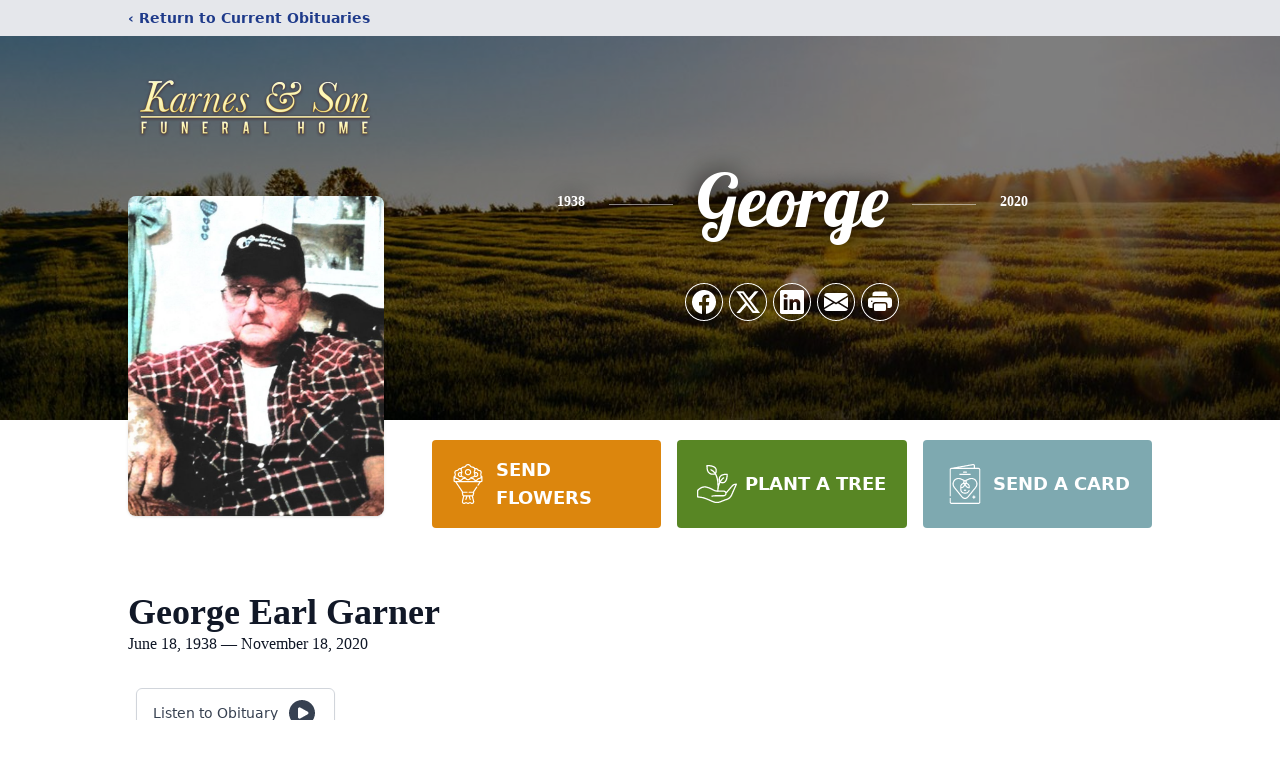

--- FILE ---
content_type: text/html; charset=utf-8
request_url: https://www.google.com/recaptcha/enterprise/anchor?ar=1&k=6Ld4maAkAAAAAAHdFmldDa-4JmtPKiOI9L8caCgp&co=aHR0cHM6Ly93d3cua2FybmVzYW5kc29uZnVuZXJhbGhvbWUuY29tOjQ0Mw..&hl=en&type=image&v=PoyoqOPhxBO7pBk68S4YbpHZ&theme=light&size=invisible&badge=bottomright&anchor-ms=20000&execute-ms=30000&cb=q0hx3wlnemrn
body_size: 48795
content:
<!DOCTYPE HTML><html dir="ltr" lang="en"><head><meta http-equiv="Content-Type" content="text/html; charset=UTF-8">
<meta http-equiv="X-UA-Compatible" content="IE=edge">
<title>reCAPTCHA</title>
<style type="text/css">
/* cyrillic-ext */
@font-face {
  font-family: 'Roboto';
  font-style: normal;
  font-weight: 400;
  font-stretch: 100%;
  src: url(//fonts.gstatic.com/s/roboto/v48/KFO7CnqEu92Fr1ME7kSn66aGLdTylUAMa3GUBHMdazTgWw.woff2) format('woff2');
  unicode-range: U+0460-052F, U+1C80-1C8A, U+20B4, U+2DE0-2DFF, U+A640-A69F, U+FE2E-FE2F;
}
/* cyrillic */
@font-face {
  font-family: 'Roboto';
  font-style: normal;
  font-weight: 400;
  font-stretch: 100%;
  src: url(//fonts.gstatic.com/s/roboto/v48/KFO7CnqEu92Fr1ME7kSn66aGLdTylUAMa3iUBHMdazTgWw.woff2) format('woff2');
  unicode-range: U+0301, U+0400-045F, U+0490-0491, U+04B0-04B1, U+2116;
}
/* greek-ext */
@font-face {
  font-family: 'Roboto';
  font-style: normal;
  font-weight: 400;
  font-stretch: 100%;
  src: url(//fonts.gstatic.com/s/roboto/v48/KFO7CnqEu92Fr1ME7kSn66aGLdTylUAMa3CUBHMdazTgWw.woff2) format('woff2');
  unicode-range: U+1F00-1FFF;
}
/* greek */
@font-face {
  font-family: 'Roboto';
  font-style: normal;
  font-weight: 400;
  font-stretch: 100%;
  src: url(//fonts.gstatic.com/s/roboto/v48/KFO7CnqEu92Fr1ME7kSn66aGLdTylUAMa3-UBHMdazTgWw.woff2) format('woff2');
  unicode-range: U+0370-0377, U+037A-037F, U+0384-038A, U+038C, U+038E-03A1, U+03A3-03FF;
}
/* math */
@font-face {
  font-family: 'Roboto';
  font-style: normal;
  font-weight: 400;
  font-stretch: 100%;
  src: url(//fonts.gstatic.com/s/roboto/v48/KFO7CnqEu92Fr1ME7kSn66aGLdTylUAMawCUBHMdazTgWw.woff2) format('woff2');
  unicode-range: U+0302-0303, U+0305, U+0307-0308, U+0310, U+0312, U+0315, U+031A, U+0326-0327, U+032C, U+032F-0330, U+0332-0333, U+0338, U+033A, U+0346, U+034D, U+0391-03A1, U+03A3-03A9, U+03B1-03C9, U+03D1, U+03D5-03D6, U+03F0-03F1, U+03F4-03F5, U+2016-2017, U+2034-2038, U+203C, U+2040, U+2043, U+2047, U+2050, U+2057, U+205F, U+2070-2071, U+2074-208E, U+2090-209C, U+20D0-20DC, U+20E1, U+20E5-20EF, U+2100-2112, U+2114-2115, U+2117-2121, U+2123-214F, U+2190, U+2192, U+2194-21AE, U+21B0-21E5, U+21F1-21F2, U+21F4-2211, U+2213-2214, U+2216-22FF, U+2308-230B, U+2310, U+2319, U+231C-2321, U+2336-237A, U+237C, U+2395, U+239B-23B7, U+23D0, U+23DC-23E1, U+2474-2475, U+25AF, U+25B3, U+25B7, U+25BD, U+25C1, U+25CA, U+25CC, U+25FB, U+266D-266F, U+27C0-27FF, U+2900-2AFF, U+2B0E-2B11, U+2B30-2B4C, U+2BFE, U+3030, U+FF5B, U+FF5D, U+1D400-1D7FF, U+1EE00-1EEFF;
}
/* symbols */
@font-face {
  font-family: 'Roboto';
  font-style: normal;
  font-weight: 400;
  font-stretch: 100%;
  src: url(//fonts.gstatic.com/s/roboto/v48/KFO7CnqEu92Fr1ME7kSn66aGLdTylUAMaxKUBHMdazTgWw.woff2) format('woff2');
  unicode-range: U+0001-000C, U+000E-001F, U+007F-009F, U+20DD-20E0, U+20E2-20E4, U+2150-218F, U+2190, U+2192, U+2194-2199, U+21AF, U+21E6-21F0, U+21F3, U+2218-2219, U+2299, U+22C4-22C6, U+2300-243F, U+2440-244A, U+2460-24FF, U+25A0-27BF, U+2800-28FF, U+2921-2922, U+2981, U+29BF, U+29EB, U+2B00-2BFF, U+4DC0-4DFF, U+FFF9-FFFB, U+10140-1018E, U+10190-1019C, U+101A0, U+101D0-101FD, U+102E0-102FB, U+10E60-10E7E, U+1D2C0-1D2D3, U+1D2E0-1D37F, U+1F000-1F0FF, U+1F100-1F1AD, U+1F1E6-1F1FF, U+1F30D-1F30F, U+1F315, U+1F31C, U+1F31E, U+1F320-1F32C, U+1F336, U+1F378, U+1F37D, U+1F382, U+1F393-1F39F, U+1F3A7-1F3A8, U+1F3AC-1F3AF, U+1F3C2, U+1F3C4-1F3C6, U+1F3CA-1F3CE, U+1F3D4-1F3E0, U+1F3ED, U+1F3F1-1F3F3, U+1F3F5-1F3F7, U+1F408, U+1F415, U+1F41F, U+1F426, U+1F43F, U+1F441-1F442, U+1F444, U+1F446-1F449, U+1F44C-1F44E, U+1F453, U+1F46A, U+1F47D, U+1F4A3, U+1F4B0, U+1F4B3, U+1F4B9, U+1F4BB, U+1F4BF, U+1F4C8-1F4CB, U+1F4D6, U+1F4DA, U+1F4DF, U+1F4E3-1F4E6, U+1F4EA-1F4ED, U+1F4F7, U+1F4F9-1F4FB, U+1F4FD-1F4FE, U+1F503, U+1F507-1F50B, U+1F50D, U+1F512-1F513, U+1F53E-1F54A, U+1F54F-1F5FA, U+1F610, U+1F650-1F67F, U+1F687, U+1F68D, U+1F691, U+1F694, U+1F698, U+1F6AD, U+1F6B2, U+1F6B9-1F6BA, U+1F6BC, U+1F6C6-1F6CF, U+1F6D3-1F6D7, U+1F6E0-1F6EA, U+1F6F0-1F6F3, U+1F6F7-1F6FC, U+1F700-1F7FF, U+1F800-1F80B, U+1F810-1F847, U+1F850-1F859, U+1F860-1F887, U+1F890-1F8AD, U+1F8B0-1F8BB, U+1F8C0-1F8C1, U+1F900-1F90B, U+1F93B, U+1F946, U+1F984, U+1F996, U+1F9E9, U+1FA00-1FA6F, U+1FA70-1FA7C, U+1FA80-1FA89, U+1FA8F-1FAC6, U+1FACE-1FADC, U+1FADF-1FAE9, U+1FAF0-1FAF8, U+1FB00-1FBFF;
}
/* vietnamese */
@font-face {
  font-family: 'Roboto';
  font-style: normal;
  font-weight: 400;
  font-stretch: 100%;
  src: url(//fonts.gstatic.com/s/roboto/v48/KFO7CnqEu92Fr1ME7kSn66aGLdTylUAMa3OUBHMdazTgWw.woff2) format('woff2');
  unicode-range: U+0102-0103, U+0110-0111, U+0128-0129, U+0168-0169, U+01A0-01A1, U+01AF-01B0, U+0300-0301, U+0303-0304, U+0308-0309, U+0323, U+0329, U+1EA0-1EF9, U+20AB;
}
/* latin-ext */
@font-face {
  font-family: 'Roboto';
  font-style: normal;
  font-weight: 400;
  font-stretch: 100%;
  src: url(//fonts.gstatic.com/s/roboto/v48/KFO7CnqEu92Fr1ME7kSn66aGLdTylUAMa3KUBHMdazTgWw.woff2) format('woff2');
  unicode-range: U+0100-02BA, U+02BD-02C5, U+02C7-02CC, U+02CE-02D7, U+02DD-02FF, U+0304, U+0308, U+0329, U+1D00-1DBF, U+1E00-1E9F, U+1EF2-1EFF, U+2020, U+20A0-20AB, U+20AD-20C0, U+2113, U+2C60-2C7F, U+A720-A7FF;
}
/* latin */
@font-face {
  font-family: 'Roboto';
  font-style: normal;
  font-weight: 400;
  font-stretch: 100%;
  src: url(//fonts.gstatic.com/s/roboto/v48/KFO7CnqEu92Fr1ME7kSn66aGLdTylUAMa3yUBHMdazQ.woff2) format('woff2');
  unicode-range: U+0000-00FF, U+0131, U+0152-0153, U+02BB-02BC, U+02C6, U+02DA, U+02DC, U+0304, U+0308, U+0329, U+2000-206F, U+20AC, U+2122, U+2191, U+2193, U+2212, U+2215, U+FEFF, U+FFFD;
}
/* cyrillic-ext */
@font-face {
  font-family: 'Roboto';
  font-style: normal;
  font-weight: 500;
  font-stretch: 100%;
  src: url(//fonts.gstatic.com/s/roboto/v48/KFO7CnqEu92Fr1ME7kSn66aGLdTylUAMa3GUBHMdazTgWw.woff2) format('woff2');
  unicode-range: U+0460-052F, U+1C80-1C8A, U+20B4, U+2DE0-2DFF, U+A640-A69F, U+FE2E-FE2F;
}
/* cyrillic */
@font-face {
  font-family: 'Roboto';
  font-style: normal;
  font-weight: 500;
  font-stretch: 100%;
  src: url(//fonts.gstatic.com/s/roboto/v48/KFO7CnqEu92Fr1ME7kSn66aGLdTylUAMa3iUBHMdazTgWw.woff2) format('woff2');
  unicode-range: U+0301, U+0400-045F, U+0490-0491, U+04B0-04B1, U+2116;
}
/* greek-ext */
@font-face {
  font-family: 'Roboto';
  font-style: normal;
  font-weight: 500;
  font-stretch: 100%;
  src: url(//fonts.gstatic.com/s/roboto/v48/KFO7CnqEu92Fr1ME7kSn66aGLdTylUAMa3CUBHMdazTgWw.woff2) format('woff2');
  unicode-range: U+1F00-1FFF;
}
/* greek */
@font-face {
  font-family: 'Roboto';
  font-style: normal;
  font-weight: 500;
  font-stretch: 100%;
  src: url(//fonts.gstatic.com/s/roboto/v48/KFO7CnqEu92Fr1ME7kSn66aGLdTylUAMa3-UBHMdazTgWw.woff2) format('woff2');
  unicode-range: U+0370-0377, U+037A-037F, U+0384-038A, U+038C, U+038E-03A1, U+03A3-03FF;
}
/* math */
@font-face {
  font-family: 'Roboto';
  font-style: normal;
  font-weight: 500;
  font-stretch: 100%;
  src: url(//fonts.gstatic.com/s/roboto/v48/KFO7CnqEu92Fr1ME7kSn66aGLdTylUAMawCUBHMdazTgWw.woff2) format('woff2');
  unicode-range: U+0302-0303, U+0305, U+0307-0308, U+0310, U+0312, U+0315, U+031A, U+0326-0327, U+032C, U+032F-0330, U+0332-0333, U+0338, U+033A, U+0346, U+034D, U+0391-03A1, U+03A3-03A9, U+03B1-03C9, U+03D1, U+03D5-03D6, U+03F0-03F1, U+03F4-03F5, U+2016-2017, U+2034-2038, U+203C, U+2040, U+2043, U+2047, U+2050, U+2057, U+205F, U+2070-2071, U+2074-208E, U+2090-209C, U+20D0-20DC, U+20E1, U+20E5-20EF, U+2100-2112, U+2114-2115, U+2117-2121, U+2123-214F, U+2190, U+2192, U+2194-21AE, U+21B0-21E5, U+21F1-21F2, U+21F4-2211, U+2213-2214, U+2216-22FF, U+2308-230B, U+2310, U+2319, U+231C-2321, U+2336-237A, U+237C, U+2395, U+239B-23B7, U+23D0, U+23DC-23E1, U+2474-2475, U+25AF, U+25B3, U+25B7, U+25BD, U+25C1, U+25CA, U+25CC, U+25FB, U+266D-266F, U+27C0-27FF, U+2900-2AFF, U+2B0E-2B11, U+2B30-2B4C, U+2BFE, U+3030, U+FF5B, U+FF5D, U+1D400-1D7FF, U+1EE00-1EEFF;
}
/* symbols */
@font-face {
  font-family: 'Roboto';
  font-style: normal;
  font-weight: 500;
  font-stretch: 100%;
  src: url(//fonts.gstatic.com/s/roboto/v48/KFO7CnqEu92Fr1ME7kSn66aGLdTylUAMaxKUBHMdazTgWw.woff2) format('woff2');
  unicode-range: U+0001-000C, U+000E-001F, U+007F-009F, U+20DD-20E0, U+20E2-20E4, U+2150-218F, U+2190, U+2192, U+2194-2199, U+21AF, U+21E6-21F0, U+21F3, U+2218-2219, U+2299, U+22C4-22C6, U+2300-243F, U+2440-244A, U+2460-24FF, U+25A0-27BF, U+2800-28FF, U+2921-2922, U+2981, U+29BF, U+29EB, U+2B00-2BFF, U+4DC0-4DFF, U+FFF9-FFFB, U+10140-1018E, U+10190-1019C, U+101A0, U+101D0-101FD, U+102E0-102FB, U+10E60-10E7E, U+1D2C0-1D2D3, U+1D2E0-1D37F, U+1F000-1F0FF, U+1F100-1F1AD, U+1F1E6-1F1FF, U+1F30D-1F30F, U+1F315, U+1F31C, U+1F31E, U+1F320-1F32C, U+1F336, U+1F378, U+1F37D, U+1F382, U+1F393-1F39F, U+1F3A7-1F3A8, U+1F3AC-1F3AF, U+1F3C2, U+1F3C4-1F3C6, U+1F3CA-1F3CE, U+1F3D4-1F3E0, U+1F3ED, U+1F3F1-1F3F3, U+1F3F5-1F3F7, U+1F408, U+1F415, U+1F41F, U+1F426, U+1F43F, U+1F441-1F442, U+1F444, U+1F446-1F449, U+1F44C-1F44E, U+1F453, U+1F46A, U+1F47D, U+1F4A3, U+1F4B0, U+1F4B3, U+1F4B9, U+1F4BB, U+1F4BF, U+1F4C8-1F4CB, U+1F4D6, U+1F4DA, U+1F4DF, U+1F4E3-1F4E6, U+1F4EA-1F4ED, U+1F4F7, U+1F4F9-1F4FB, U+1F4FD-1F4FE, U+1F503, U+1F507-1F50B, U+1F50D, U+1F512-1F513, U+1F53E-1F54A, U+1F54F-1F5FA, U+1F610, U+1F650-1F67F, U+1F687, U+1F68D, U+1F691, U+1F694, U+1F698, U+1F6AD, U+1F6B2, U+1F6B9-1F6BA, U+1F6BC, U+1F6C6-1F6CF, U+1F6D3-1F6D7, U+1F6E0-1F6EA, U+1F6F0-1F6F3, U+1F6F7-1F6FC, U+1F700-1F7FF, U+1F800-1F80B, U+1F810-1F847, U+1F850-1F859, U+1F860-1F887, U+1F890-1F8AD, U+1F8B0-1F8BB, U+1F8C0-1F8C1, U+1F900-1F90B, U+1F93B, U+1F946, U+1F984, U+1F996, U+1F9E9, U+1FA00-1FA6F, U+1FA70-1FA7C, U+1FA80-1FA89, U+1FA8F-1FAC6, U+1FACE-1FADC, U+1FADF-1FAE9, U+1FAF0-1FAF8, U+1FB00-1FBFF;
}
/* vietnamese */
@font-face {
  font-family: 'Roboto';
  font-style: normal;
  font-weight: 500;
  font-stretch: 100%;
  src: url(//fonts.gstatic.com/s/roboto/v48/KFO7CnqEu92Fr1ME7kSn66aGLdTylUAMa3OUBHMdazTgWw.woff2) format('woff2');
  unicode-range: U+0102-0103, U+0110-0111, U+0128-0129, U+0168-0169, U+01A0-01A1, U+01AF-01B0, U+0300-0301, U+0303-0304, U+0308-0309, U+0323, U+0329, U+1EA0-1EF9, U+20AB;
}
/* latin-ext */
@font-face {
  font-family: 'Roboto';
  font-style: normal;
  font-weight: 500;
  font-stretch: 100%;
  src: url(//fonts.gstatic.com/s/roboto/v48/KFO7CnqEu92Fr1ME7kSn66aGLdTylUAMa3KUBHMdazTgWw.woff2) format('woff2');
  unicode-range: U+0100-02BA, U+02BD-02C5, U+02C7-02CC, U+02CE-02D7, U+02DD-02FF, U+0304, U+0308, U+0329, U+1D00-1DBF, U+1E00-1E9F, U+1EF2-1EFF, U+2020, U+20A0-20AB, U+20AD-20C0, U+2113, U+2C60-2C7F, U+A720-A7FF;
}
/* latin */
@font-face {
  font-family: 'Roboto';
  font-style: normal;
  font-weight: 500;
  font-stretch: 100%;
  src: url(//fonts.gstatic.com/s/roboto/v48/KFO7CnqEu92Fr1ME7kSn66aGLdTylUAMa3yUBHMdazQ.woff2) format('woff2');
  unicode-range: U+0000-00FF, U+0131, U+0152-0153, U+02BB-02BC, U+02C6, U+02DA, U+02DC, U+0304, U+0308, U+0329, U+2000-206F, U+20AC, U+2122, U+2191, U+2193, U+2212, U+2215, U+FEFF, U+FFFD;
}
/* cyrillic-ext */
@font-face {
  font-family: 'Roboto';
  font-style: normal;
  font-weight: 900;
  font-stretch: 100%;
  src: url(//fonts.gstatic.com/s/roboto/v48/KFO7CnqEu92Fr1ME7kSn66aGLdTylUAMa3GUBHMdazTgWw.woff2) format('woff2');
  unicode-range: U+0460-052F, U+1C80-1C8A, U+20B4, U+2DE0-2DFF, U+A640-A69F, U+FE2E-FE2F;
}
/* cyrillic */
@font-face {
  font-family: 'Roboto';
  font-style: normal;
  font-weight: 900;
  font-stretch: 100%;
  src: url(//fonts.gstatic.com/s/roboto/v48/KFO7CnqEu92Fr1ME7kSn66aGLdTylUAMa3iUBHMdazTgWw.woff2) format('woff2');
  unicode-range: U+0301, U+0400-045F, U+0490-0491, U+04B0-04B1, U+2116;
}
/* greek-ext */
@font-face {
  font-family: 'Roboto';
  font-style: normal;
  font-weight: 900;
  font-stretch: 100%;
  src: url(//fonts.gstatic.com/s/roboto/v48/KFO7CnqEu92Fr1ME7kSn66aGLdTylUAMa3CUBHMdazTgWw.woff2) format('woff2');
  unicode-range: U+1F00-1FFF;
}
/* greek */
@font-face {
  font-family: 'Roboto';
  font-style: normal;
  font-weight: 900;
  font-stretch: 100%;
  src: url(//fonts.gstatic.com/s/roboto/v48/KFO7CnqEu92Fr1ME7kSn66aGLdTylUAMa3-UBHMdazTgWw.woff2) format('woff2');
  unicode-range: U+0370-0377, U+037A-037F, U+0384-038A, U+038C, U+038E-03A1, U+03A3-03FF;
}
/* math */
@font-face {
  font-family: 'Roboto';
  font-style: normal;
  font-weight: 900;
  font-stretch: 100%;
  src: url(//fonts.gstatic.com/s/roboto/v48/KFO7CnqEu92Fr1ME7kSn66aGLdTylUAMawCUBHMdazTgWw.woff2) format('woff2');
  unicode-range: U+0302-0303, U+0305, U+0307-0308, U+0310, U+0312, U+0315, U+031A, U+0326-0327, U+032C, U+032F-0330, U+0332-0333, U+0338, U+033A, U+0346, U+034D, U+0391-03A1, U+03A3-03A9, U+03B1-03C9, U+03D1, U+03D5-03D6, U+03F0-03F1, U+03F4-03F5, U+2016-2017, U+2034-2038, U+203C, U+2040, U+2043, U+2047, U+2050, U+2057, U+205F, U+2070-2071, U+2074-208E, U+2090-209C, U+20D0-20DC, U+20E1, U+20E5-20EF, U+2100-2112, U+2114-2115, U+2117-2121, U+2123-214F, U+2190, U+2192, U+2194-21AE, U+21B0-21E5, U+21F1-21F2, U+21F4-2211, U+2213-2214, U+2216-22FF, U+2308-230B, U+2310, U+2319, U+231C-2321, U+2336-237A, U+237C, U+2395, U+239B-23B7, U+23D0, U+23DC-23E1, U+2474-2475, U+25AF, U+25B3, U+25B7, U+25BD, U+25C1, U+25CA, U+25CC, U+25FB, U+266D-266F, U+27C0-27FF, U+2900-2AFF, U+2B0E-2B11, U+2B30-2B4C, U+2BFE, U+3030, U+FF5B, U+FF5D, U+1D400-1D7FF, U+1EE00-1EEFF;
}
/* symbols */
@font-face {
  font-family: 'Roboto';
  font-style: normal;
  font-weight: 900;
  font-stretch: 100%;
  src: url(//fonts.gstatic.com/s/roboto/v48/KFO7CnqEu92Fr1ME7kSn66aGLdTylUAMaxKUBHMdazTgWw.woff2) format('woff2');
  unicode-range: U+0001-000C, U+000E-001F, U+007F-009F, U+20DD-20E0, U+20E2-20E4, U+2150-218F, U+2190, U+2192, U+2194-2199, U+21AF, U+21E6-21F0, U+21F3, U+2218-2219, U+2299, U+22C4-22C6, U+2300-243F, U+2440-244A, U+2460-24FF, U+25A0-27BF, U+2800-28FF, U+2921-2922, U+2981, U+29BF, U+29EB, U+2B00-2BFF, U+4DC0-4DFF, U+FFF9-FFFB, U+10140-1018E, U+10190-1019C, U+101A0, U+101D0-101FD, U+102E0-102FB, U+10E60-10E7E, U+1D2C0-1D2D3, U+1D2E0-1D37F, U+1F000-1F0FF, U+1F100-1F1AD, U+1F1E6-1F1FF, U+1F30D-1F30F, U+1F315, U+1F31C, U+1F31E, U+1F320-1F32C, U+1F336, U+1F378, U+1F37D, U+1F382, U+1F393-1F39F, U+1F3A7-1F3A8, U+1F3AC-1F3AF, U+1F3C2, U+1F3C4-1F3C6, U+1F3CA-1F3CE, U+1F3D4-1F3E0, U+1F3ED, U+1F3F1-1F3F3, U+1F3F5-1F3F7, U+1F408, U+1F415, U+1F41F, U+1F426, U+1F43F, U+1F441-1F442, U+1F444, U+1F446-1F449, U+1F44C-1F44E, U+1F453, U+1F46A, U+1F47D, U+1F4A3, U+1F4B0, U+1F4B3, U+1F4B9, U+1F4BB, U+1F4BF, U+1F4C8-1F4CB, U+1F4D6, U+1F4DA, U+1F4DF, U+1F4E3-1F4E6, U+1F4EA-1F4ED, U+1F4F7, U+1F4F9-1F4FB, U+1F4FD-1F4FE, U+1F503, U+1F507-1F50B, U+1F50D, U+1F512-1F513, U+1F53E-1F54A, U+1F54F-1F5FA, U+1F610, U+1F650-1F67F, U+1F687, U+1F68D, U+1F691, U+1F694, U+1F698, U+1F6AD, U+1F6B2, U+1F6B9-1F6BA, U+1F6BC, U+1F6C6-1F6CF, U+1F6D3-1F6D7, U+1F6E0-1F6EA, U+1F6F0-1F6F3, U+1F6F7-1F6FC, U+1F700-1F7FF, U+1F800-1F80B, U+1F810-1F847, U+1F850-1F859, U+1F860-1F887, U+1F890-1F8AD, U+1F8B0-1F8BB, U+1F8C0-1F8C1, U+1F900-1F90B, U+1F93B, U+1F946, U+1F984, U+1F996, U+1F9E9, U+1FA00-1FA6F, U+1FA70-1FA7C, U+1FA80-1FA89, U+1FA8F-1FAC6, U+1FACE-1FADC, U+1FADF-1FAE9, U+1FAF0-1FAF8, U+1FB00-1FBFF;
}
/* vietnamese */
@font-face {
  font-family: 'Roboto';
  font-style: normal;
  font-weight: 900;
  font-stretch: 100%;
  src: url(//fonts.gstatic.com/s/roboto/v48/KFO7CnqEu92Fr1ME7kSn66aGLdTylUAMa3OUBHMdazTgWw.woff2) format('woff2');
  unicode-range: U+0102-0103, U+0110-0111, U+0128-0129, U+0168-0169, U+01A0-01A1, U+01AF-01B0, U+0300-0301, U+0303-0304, U+0308-0309, U+0323, U+0329, U+1EA0-1EF9, U+20AB;
}
/* latin-ext */
@font-face {
  font-family: 'Roboto';
  font-style: normal;
  font-weight: 900;
  font-stretch: 100%;
  src: url(//fonts.gstatic.com/s/roboto/v48/KFO7CnqEu92Fr1ME7kSn66aGLdTylUAMa3KUBHMdazTgWw.woff2) format('woff2');
  unicode-range: U+0100-02BA, U+02BD-02C5, U+02C7-02CC, U+02CE-02D7, U+02DD-02FF, U+0304, U+0308, U+0329, U+1D00-1DBF, U+1E00-1E9F, U+1EF2-1EFF, U+2020, U+20A0-20AB, U+20AD-20C0, U+2113, U+2C60-2C7F, U+A720-A7FF;
}
/* latin */
@font-face {
  font-family: 'Roboto';
  font-style: normal;
  font-weight: 900;
  font-stretch: 100%;
  src: url(//fonts.gstatic.com/s/roboto/v48/KFO7CnqEu92Fr1ME7kSn66aGLdTylUAMa3yUBHMdazQ.woff2) format('woff2');
  unicode-range: U+0000-00FF, U+0131, U+0152-0153, U+02BB-02BC, U+02C6, U+02DA, U+02DC, U+0304, U+0308, U+0329, U+2000-206F, U+20AC, U+2122, U+2191, U+2193, U+2212, U+2215, U+FEFF, U+FFFD;
}

</style>
<link rel="stylesheet" type="text/css" href="https://www.gstatic.com/recaptcha/releases/PoyoqOPhxBO7pBk68S4YbpHZ/styles__ltr.css">
<script nonce="Do3F9yxyBBfOsQoHCvhfow" type="text/javascript">window['__recaptcha_api'] = 'https://www.google.com/recaptcha/enterprise/';</script>
<script type="text/javascript" src="https://www.gstatic.com/recaptcha/releases/PoyoqOPhxBO7pBk68S4YbpHZ/recaptcha__en.js" nonce="Do3F9yxyBBfOsQoHCvhfow">
      
    </script></head>
<body><div id="rc-anchor-alert" class="rc-anchor-alert"></div>
<input type="hidden" id="recaptcha-token" value="[base64]">
<script type="text/javascript" nonce="Do3F9yxyBBfOsQoHCvhfow">
      recaptcha.anchor.Main.init("[\x22ainput\x22,[\x22bgdata\x22,\x22\x22,\[base64]/[base64]/[base64]/KE4oMTI0LHYsdi5HKSxMWihsLHYpKTpOKDEyNCx2LGwpLFYpLHYpLFQpKSxGKDE3MSx2KX0scjc9ZnVuY3Rpb24obCl7cmV0dXJuIGx9LEM9ZnVuY3Rpb24obCxWLHYpe04odixsLFYpLFZbYWtdPTI3OTZ9LG49ZnVuY3Rpb24obCxWKXtWLlg9KChWLlg/[base64]/[base64]/[base64]/[base64]/[base64]/[base64]/[base64]/[base64]/[base64]/[base64]/[base64]\\u003d\x22,\[base64]\x22,\x22w5LDmHx8w790cm7CnxxGw6RhwqtAw5IATCTCjCfCgcOrw7bCgsO5w77CoH/[base64]/[base64]/CjMK3wrgQwpTCgGHChjx8a2tMS0TDkUnDg8O+R8OAw5jCmMKgwrXCqsO8woV7c3YLMhY7WHcmWcOEwoHCih/DnVsHwql7w4bDusKhw6AWw5rCi8KReTcLw5gBXMKfQCzDnsOfGMK7RwlSw7jDphzDr8KufEkrEcOEwrjDlxU/wozDpMOxw7xWw7jCtDV/CcK9dsOXAmLDscKsRURnwrkGcMOJEVvDtHFOwqMzwo0dwpFWYgLCrjjCtlvDtSrDpEHDgcODKx1reAEswrvDvl0Ow6DCkMOSw74Nwo3Dq8OhYEo4w5ZwwrV3fsKRKkPCil3DusK3Xk9CIFzDksK3TwjCrnsiw7s5w6o/NhE/G07CpMKpdWnCrcK1ccKfdcO1wpJ5acKOWXIDw4HDi2DDjgwkw78PRTdyw6tjwozDsk/DmRQCFEV4w4HDu8KDw4kLwoc2AcKkwqMvwq/CqcO2w7vDoTzDgsOIw4vCnlICDC/CrcOSw5pDbMO7w4V5w7PCsSJOw7VdaW1/OMOhwp9LwoDChcKew4puScKPOcObUcKDInx+w6QXw4/CtMORw6vCoU/CnlxobGAow4rCoDUJw69YDcKbwqBSTMOIOSRaeFATeMKgwqrCqRsVKMKpwoxjSsOrEcKAwoDDkUEyw5/[base64]/[base64]/w4o4w4tFK1RNB1gWw77Cg8OOHn4HF8Kpw6PCnMK0w71Vwr3DlAN0J8OrwoFqcBzDr8KWwr/DpijDowPCm8Obw4pRAUBVw4MAwrDCj8Kaw4tFw47DnC4iw4zCscOeOEJKwp10w4o+w7sowrkoKsOow5VBWnEbGUjDq04sH1kVwoPCjFwnMU7DmTXDmMKrGsOjVFfCgThcNcK0wqjClhYXw6/CiAvDqsO3SMK+MXgsV8KRwpY0w7wGccOpXMOwGC/DscKYFTYowp3Dh1tcLcOQw4DChMOOwpHDqcKrw61NwoARwr0Owr1rw5DCllVvwrdsbAfCt8Oua8O3wpJlw6zDtidhw7BBw6nDgUHDvSDDmcKmwp5fZMODN8KKOC7ChMKVScKew6Ztw5rCmxRwwqopDWHClDgqw5gWHB5Gfx/[base64]/DgEsqCR7DjcORa2lDTsKYGlbDgMKvAcKmfSDDkmY4w4bDr8OdM8O1wrLDsQ7Cn8KKRmXCn2Fhw5VGwplIw5RQW8OcJXctaBQ0w7QiMhrDm8KQZcOawpPDocKZwrJ+IAXDjmjDr314VDbDgcOrHsKXwoQjfcKhNcKgZcKWwrEMfx85Th/Ck8Kjw70cwqvCv8K7wqYXwodWw6hiFsKew6Mwf8K9w6YGK0TDmyJjcB3CpF3CoyQsw53ChjjDsMK4w6zCmzUWRcKCRk08VMOAd8OPwqXDqcKMw60Aw67CkMOrfnDDsGZtwrnDpEZSfsK+wrB4wqrCmzDCq2J3SjcBw4DDj8Ohw6NIwrJ5w5/DgsKrRyDDvMKPw6ciwosJS8OZaSLDq8Ogwp/CiMKIwoLCunlRw4vCmRBjwqY1QkHCuMO3EwZ6dBg5A8O+QsOfNEp+ZMKow6bDm0dswpclHm/[base64]/DiMKKL8OvwpDDgsKYfsK+EsOsw60oJWEHw4/[base64]/w7ZUw7PClMKfwrAewoMTLXFIZMO0wrc/wqkffgDDmVHDmsObPBrDi8OowoDCoBvDhy9MXAoBAkzCpW/[base64]/YMKxw6o9U8KdS8Kxw5DCvcKmamN2KWDDncOuesK4J0g2cEHDmsO3H3p0Ik06wqhAw6ZfDcOwwoRmw6vCsgI5ez/CrcK1w6N8woscKFQqw4/DjMOODsKlWGDCmsO6w5fCg8K1w4DDiMKrwq/CqCHDnMKmwogtwrnDl8KcCGXDtAV4XMKZwr7Dv8O/wq8bw6xDUsOew7tXHcO3SsO7wobDrxgMw5rDq8OQV8KVwq9tHlEywrxuw7vCg8KvwrrCnTzDrsOlcjjDmcOzw4vDnHQXwphbwpV/[base64]/Cu8OKRyxvKFFVTsOWXsK8fcOFw4PCgsOhwosawqkjbkvCjsOfKykHwrTDkMKjZBEBRcKVJXTCqVAJwq4EKcOsw7kMwqRvHnpoLh8/w6gQIsKQw7bDmhAheDTCuMKVVQDCksO0w5AKGTtuAnzDpkDCisKvw6/[base64]/[base64]/RsKow4/DjcK6ZcOTw69Hw7JzwrnCmUQ/w4lUIQpVcTtwF8OmEcOOwoB6wr3DjcKfw7hQE8KKw7tZL8OSwp8uBThSw6s9w5HCrsKmNMOmwpDCusOgwrvCkcO8WngAGT3CjwUnKcObwozDoA3DpRzDiSLCjcOlwogQAQbCvWjCqcKMO8Odw7cOwrQpw7bCgMOVwoJVdRPCtjtVXQgEwq/Du8K3G8OXwojCnQ1XwrQRAjnDisOwZ8OlKcO1bsKmw5fCo0dGw4rCpsKUwrBtwqrCiXfDpsKuTMOew7l5wpTDkTfCv0x7GjLCkMKrwoVIbG3DpUfDh8KcI0/CriQRNzvDki7Ci8Ohw5dkHj9aJsOPw6vChUhNwqrCh8Odw7UFwr55w4QZwrU/P8KIwrTCi8O7w6YqEFRcUsKXRjjCjcK7CsOtw7gow5Uww61LYk8lwqLCpMOiw5TDh28EwoBXwrJ9w5gOwpLCi0HCoBLDlsKlTAfCrMOteW/CkcOyM2bDh8OPM0x4ZS9vwpjDoTskwqYfw49Tw54yw55LXinCkjonEsOcw7zCn8OBe8KVbxHDoFcCw7k9wqTCpcO2cRhew5PDmsKCD0fDt8Kyw4DCjkDDi8K3wp8oc8K2w4hHWwzCsMKXwpXDvm/CkjDDscOLDj/CrcODWnXDrsKNwpYww4DDmHZ9wr7ChgPDpyHDocKNw57Dt3R/w6PDn8Kyw7TDvlzCpsKDw5vDrsOvacKcBQU4IMOlYxVCEn18w6VVw6TDpRbCgnLDgMOmOS/Djy/CvcOlI8KIwpTCncOXw6ELw6jDvnPCh2Ewe3Qcw7vClxzDocOLw6zCm8KrWMOww4UQGlcTwp91BXtgUzNLMcKtGwPDp8OKYFEmw5NPworDrMOODsK4X2XCuQ9FwrABPHDDrXYBVcKJwpnClWLDiUFdd8OdSiRJwrPDjGQ+w7k1acK8wr/CmsOPKsOHw6HCtFLDpHZzw6lxwrHDjcO0wqk5QsKCw5PCk8KLw6ceHcKGc8OUAFnCmx/CoMKBw79tbsOLMMK2w5gmKsKaw7HCpnIGw5rDvQfDrwQ0FAwRwrISasKww5nDmVfCk8KAwqnDi0woX8OcB8KfR2nDkxXChTIQWQnDsUxZG8O/[base64]/R3YcSAB/wrBhS3ZswqvDglLCv2TClz/CrR8qNsO9HWoPw4B1wqnDjcK4w4zChsKbfyFJw5LDrTBaw7cqRx16aDrDgzTCkH/DocOYwpJlw57CncOgwqEdMwZ5XMOiw4nDjzHDv3/DoMO4KcKbw5LCu0TCqMOiL8Kvw4BJOTYXIMOOw6NJdhrDr8OcHMOAw6fDvnc4UxrCqn0FwoVKw5TDjyPCn34/woLDl8KYw6o6wrfCs0oXJ8OTV2IDwr1bT8K8cg/CnsKIWBrDt0AywrFJG8KFIMOEwpg/VMOQDSDDpRAMwogawr1tTz1MSsKgMcK4wpdRVsKvb8OKTlMJwqrDshrCkMK0wpB/cUANf0tEw5nDkMO4wpXCmcOrU2nCpW9oU8Kpw40MTcOYw67CpBFww7vCt8KsPytTwo0yUsOrJMK9wrxNdGrDmmFeRcOyARTCqcKEKsKkcHvDsH/[base64]/[base64]/ClMKAasKLwrdhw7fDkAvCkFXCuMKRIHHDt8KybMKhw5nDolFeJlbCrMOnPm3Cs3U/w77Dm8OtQFDDpMOGwoVAwrcHJMKbcMKoYW7DmHHCixsYw5tEe3zCrMKRw4rDgcOsw6PCtMOkw482wpxtwoHCosKzwpjCgcOqwqw3w5rCnTDCvEd+w4bDhcKtw7zCm8OIwoHDmsKRJUbCusKMVEUlA8KsEsKCAirCpMKMw4Qbw5/CocORw4vDlBRGT8K2AMKzwpDCrsK/FT3CoBlmw4PDksKQwoXCmMKEwqYjw706w6fDh8OywrXCksKcGMK6GjXDmsKYF8KpVUXDnMKdLV/CksOnSGnCm8KOZsONQsO0wrkEw5oXwoFrwpPCpR3DnsOOcMKcw4rDoljDmgtjOTHCvQIbSSPCuSDCgEXCr2/DusOZw7lnw4fCi8OZwqZyw6cjby49woh1SsO3bMONHMKCwoEbw6Qdw6TCjhLDqsKtRsKWw7DCucOEwr9nRDHCthLCocOIwpTDlAs5UAd1wo4pDsK9wqtjcsKnwq9zwr5RYcOrMBRKw4/[base64]/DnR5zDcKUwq4jasOhw6rClWfDt8Omw7bDrQlGdXTCtsKUaALDj1sELBfCncKlwq/Du8Ojw7DCvT/CnsOHMDHCusOMw4g+w47CpUIyw7pdB8K5YMOgwrrDisKlJWFtwqvChBMeSxRET8KkwptTY8OTwoDCrXTDo0h0M8OyRR/[base64]/[base64]/[base64]/PmZQw5DCuMKfwoTDg8OIw4DDlMKjwp0hw6J+TMKuw5TCoQUtdnYiwosQScKCwrjCrsKvw7VXwp/[base64]/CscOWwp8ww4ooeiRPMnVrw5rDikHDg3HClhrCgsOXYRljRHdIwoQZwo55cMKMwpxcY33Di8KRw6bCq8OYTcOIdcOAw4HClMKiwpXDoRrCv8Oyw6jDu8KeBFA2wrzCtMORwqTDnQxEw7zDgsK9w7zCoiIow4U4I8KPfz/[base64]/[base64]/DtMKnRMO6c8OZwol7VWIZwrzDgCMSYcONwqXCtiE0WMKSwpZtw4oiXykMwpNrPn02woBzwqAbUxspwrLDucOywoM2wqBtEi/DjsOdAifDscKlD8KEwrXDsDgBXcKLwrFvwrkJw5ZIw4sEJGPDuBrDqcKZD8Oow4MSdsKFw6rCoMOGwqgnwo4CUhkIwrrCpcOhIBMebB3CqMK7wrk/w4JvBn8nwq/CgMOUw5TDuXrDvsORwogRdMOWamhdFnknw4DDli7CoMOwUMK3wpMVw78jw68CWyLCjnlYeHN2VH3CpgHDusO9wps+wrzCoMOOZMKvw7Q2w77DhUPDklzDtHV5bEY7NsO6PTFMwqrDtQ9KFMOLwrBPa2jCqiJMw4YLwrUzIz3CsmUtw5/ClMKfwpx0MsKow48SLQDDjC8DPGBFw6TCgsKgRDkcw47DqsO2wr3CncO+LMKDw4XCgsO5w71Hw7zCk8ORw4cxwrPCkMOvw6fCgA9Jw7TCkibDh8KAb03CvhvDpw3CgzkCLcKXMxHDn0BvwoVOw45mwq3DhkYSw4Z8wrDDhMKQw5d4w57CtsKzL2poGcKKKsOnFMK/[base64]/Dg3nDpcKCwo0ZciYSw4PDtMKswrRuw5RJCcOURRh0wqzDnMK2En3DqmjCl1FbCcOjw5RBNcOMTXhrw7nDgwZkZMKLSMOgwpfDksORNcKSwqnDgwzCjMOkEGMsbxI2VFHCgCXDqcKOQ8KlX8KsEzvDtVF1Z1UARcODw5Zqwq/DhTY5W01nBMKAwrlpEXkcbgllw5t4wpUqIFRIFsKAw6l4wo8QHFRMCmpeDF7CncOaMTsnwq3CssKIdsK6VQfChVvDsCccF1/[base64]/DmcKTOnjCtMO8w6TClknCksOEw6rDmsK2wosuwp9UcWwQw4HCnw10UsK/w5LClsKrZcOhw5XDgMKPwoZJTXdAE8KkH8KXwoMaLsODPcOMLcOxw4/[base64]/w4t/f09lw5IcVRd2IMKUw6DCrCptdcOmWMO6fcKiwo56w63DpB14w67DgMODTMKtM8KAOsONwrIOYD/CmWzCi8K4QcKKYQXDmhM5CC0/wrY/w67DisKTwrR9fcOywolhw5HCtBZFwoXDmHfDt8OfOwhLwqtaD1tFw5DDkGvDj8KiJcKWdAMuYsKVwp/CrRnCnsKUQsOWwqHCtgPCvU1mKcO3AWXCicK3wrQ9woHDoGPDogt6w5JycC/DqcK5K8OVw6LDqQ18eS1JZcK7ScK0MwjCgsOCH8KSw4VPQsKewqFfYsKHwp8OQ1DDvMO4w5XDssOEw7klSyVhwq/[base64]/Dh8KawqB3wonCnsKtwo1zHQEAbBtJVcKiBcO7w4BwKMKAw4w+wpNmw6/Drz/[base64]/Do8KBa146w5JIw4bDsxfDgsOsw4zDvcKNwrjDp8OowoJsVsOJX3BQw4QDdmEyw7UqwpzCjsO8w4FVU8KoXMOVLsKiM3DDllLDgUF+w4PDqcK2PTo2UjnDmBIBfBzCusKOaVHDnB/ChnnChHwsw5BATWzDiMOtYcOew7HCisKawobDkWEYd8KKRzrCssKzwrHCqnLCnUTCi8KhVcOfdsKrw4J3wpnDqjtMEFF5w4c8w49oKGcje1BSwpEnw6V6wo7Dq1hYWEPCj8KwwrhKw7QEwr/CoMKgwoDCmcKiEsOzKzFKw7IDwpEQw5FVw4ADwoTCggvCgnzDiMOXwrFPa3xmwr7Dp8KiVsOdXVkbwpIdIykWSsOfTTIxY8KFC8OMw4/Dv8KJcX7CqcKjRhAdDiVkw6rCqWvDv3jDkgEtbcKpcBHCv3g2a8KKHsOmJcOKw5DCh8KuCmJcw7zCqMOZwo4wQRBVbHDCizJsw4PCg8KFACbCiGccLhfDu2HDvMKoFzlPbH7DrUZ0w5IEwo3ChMONwpzDunvDp8OHL8OJw7zCmTQiwqrCtFbDiEV8eA/DoExFwqkEWsOdwrwzw7JSwrUkw7wew45PVMKBw6cTwpDDkw09DQrCpcKEfcOUCMOtw7cTEMObYBPCoXdywpXCkSzDlWw5wrNhwroxEhIODBjDiQXDhMOXGMOlUwHDlcKaw6BFOhUIw5DCgcKJYALDgi9+w7fDp8KhwpXClsKRdsKNf05YRxIHwoEDwr8+w7ZcwqDClE/[base64]/HsK9wpjDk8KRwq/CoAo3RsKwQcK5w48/fgfDq8O/w5VNN8ONesORGHPDvMKrw5BuN2RrSW7CownDgMO3HQTDhQVtw67CimXDmT/Do8KnBF/Dp2bCiMO5SFAEwpInw5w+acOKZ2lKw4rCkULCs8OAGmrCmGnCmDd5wrTDjlHCpMO+woHCqCdBUsKgdsKJw79PaMKNw6YAecOJwoTCpC9UQhpsLWHDtT5lwqtOSV9NbD9qwo4bwq3DjEJcP8O6NxDDsQzDj2/[base64]/w5w4ChjDlcOUBsOAD8KNCMO/[base64]/DtsKZwrdsECXClsKzJ2oow4LDpcKwPBs1BMOHwpfChDTDjcO4Wm0mworCvcK7C8O1TU/CmsOWw6DDh8Ogw7TDpmNfw7Z4RgxYw4ZJWVI0HHvDrsOoJlDCl0fCnWvDv8OLAGrChMKhKBPCqlrCqURyBsOlwq7Cs2LDm1EsH1vDpVbDu8KYwqUIBU0tVcO0WsONwq3DqcOVOyLCnx/DhcOKO8OfwozDvMKefXbDuWfDggtqwp3Cg8OKNsOIfipGdU/ChcKAB8KBdsK/NCrDs8KfEMKtQyLDhyfDpcODBsKnwrRTwrLCisOPw4zDlRMaE1zDn0o9wpXCmsK4U8KUwqrDtTbClsObwq/DksKnIRjClMOIOmdjw5YoDkHCs8OVwr7DuMOVLXhSw6MmwojDnFxew6Ard0PDlC1kw4LDv1bDnB3DhcKNQSPDq8OUwqfDnsK6w7MmWjYGw4wGC8OeMMOZG27ClMK/wo/[base64]/[base64]/P8KswrjDmAXDs8K/AjHConAwwp/CtsOMwoYYwrDCq8OOwqHDvhXDl3cxYGDCix0oAcKRS8OMw7lLSsKsWcKwBWp/wq7CncOmWkzCvMK0w698YX3CqMKzw4ZbwrFwKcORBcOPCQTClwk+KMKAw7PDkxR/VcObQsOww7QQe8OOwroENiEWwqgeFTvDqsOSw6scfTLDkyoTEhTDvTgWAsODwq7Ckg06wpvDl8KBw4EVMcKOw6PDjsOnLcO3w5/Ds3/[base64]/wpLCjcOiwqYlwrPCpnQTMMOpw5QTEXE6Umk7SHYucMOOw519VxbDpk3CnRo+BU/[base64]/w5bDq8KhBlLCisKPwoEgw4PCksOgw5vDsR7DvcKXwq7DlRfCq8KxwqfDnHPDnsOoST7CqMKewrXDpCbCgRPDsl0Ow5lQOMOrWsOrwoHChx/Cg8OJw7YIQsK/[base64]/WsODPsKHw4jCt8O/ERQXKlvDkcOyH8OHwrIhGcK0KG3DsMOSBsKCC0vDjG3CpsKBw43CsmzDkcKdNcObwqbDvhI8IQnCmxYywo/DksKPSsOAa8KrQ8Kpw7jDhybCksKBwr7DrMK4Lzc5w4nCvcOTw7bCikEtG8O2w43DowZUwqTDjMKuw5jDjcK0woLDscOFScOlwojCsWbDr0PDuRsVw5wNwonCuEZywqbClcK9w4/CsgtWFjR4XMO2RcKie8OLSsKVZg1MwpZew489wpo8K2vCiAoEIMOSCcKzw5IdwrXDlMOxZRzDohB/w5Ujw4bDhXBKw548woYhFG/DqnRHO1hUw57DtsO7NMKIbAvDisO7w4Vvw6LDrMKcNsK0wrF/wqcNFkQpwqIMPlPCpS7CmCXDj3PDrWbDgkljwqXCuT/[base64]/w7RzwpDDuUDChAhDWh0ISFsNTMKWfXXDiX3CtMOSw77CnMO2w711wrbDrDFrwqF8woTDqcK2UTgTMsKifMO7YsOdwrjDlsOYw77DiX3DlwshFMOuUMKUfsK2KMOcw6zDsHIUwrDCrWBswoEuw40lw5/DmMK0wqXDgUjCn3/Dm8OFaDbDhDjDgMO8Lnxzw7Zlw5zDjsOMw4VeFCLCqcOFKE53C3IcLsOuwpddwqV9Cz9hw6lSwq3ChcOnw7/[base64]/[base64]/DuxtHCAcBwqoNQ8O9wpTCpjtqK8O7THPDicOOw7IGw4Aze8KEFw7Dm0PCkwUUw7opw77CuMKRwo/CuVIRPHArRcOGJMOJeMOgw4rDuXp9wr3DlsKsUiU6JsKjasOOw4XDp8O4MjHDk8K0w6Iuw4AOTQjDkMKuUlzCq3xywp3CocK+U8O6wovCkR5Dw6zDtcKSWcOBEsOnw4MLFEzDgCNuYx1dwr7CmAImDcK6w6TChSPDhMOxwpYRIivCukPCmMO/w5ZaFkNQwqs2TUPCiAzDrcOrWw1DwoLCuxp+TUMhKh8geE/DrTNAwoIowqsScsK6wpJpKMOlU8KiwpFtw4sVcy9qw53CrV98w7ZkX8Omw5g8wp/DklPCvxBaecO3woNPwr1MRcK+wq/DinXDvAvDl8K4w7rDsnsTcjZEwpnDmSdow73CpUnDmWXCiBV+wpZ8QMORw4UxwpsHw5k2O8O6w5bCtMKYwptLEk/CgcO5MTxfXMK/[base64]/CgzxRwpgDwo7DkMOew4EGw7rDscOzUXstwph2LhxbwrbDjlpmbsK4woTCm1ZFTBXDskh3w6nDlUQhw7nDusO0Zyw6aQDDp2DDjjgvNClyw6NgwpouO8Otw7XCosKRa1QGwr12UkrClsOfwqkEwqF+w5jCnHDCrsK/[base64]/[base64]/amzDuMKDw4s9w4wiwq90BE/DsMOtcMK9aMK7WVJYwqjDsnReKRnCvXB7NMKCKhBowqHCjsKtW0fDoMKbJcKjw7nCqsOgGcOWwrQiwqnDu8K9fcKXw7fDj8KLGcKkCWbCvAfDgwpjXcKQw4XDg8Ofwrdbw5cfLMOOw5FnPxbDrA5da8O1KsK3bD4Qw4xoXMOSfMK8wrfCksKcwpJaaT/CksO2wqLCgwzDszPDq8K3L8KHwqLDrEHDqGfDs0jClW8Wwpk8ZsOew7bCgsOWw4cGwoPDksKlRRNxw4BdYMOhc0hdwoFiw4nDlEUOSFPDlD/[base64]/Dm8KgfRrDicKpaj8YWcK7WcOpXsKcw7dcCcKuwr8ECDnDl8KLwq7DnUFVwpLCuADDvALCrjoye3Vhwp/DqwvChsKdAMOHwr4BU8KXK8Oiw4DClWVAFVkXWsKuwqw4wrd7wpJkw4LDmwXCsMOsw7cJw6HCnl4Zw4gUdsOAKknCusKAw7/DrCXDo8KMwr7CkQB9wrtHwp4lwrpsw50cLcObImrDvlrDucOzI3HDqMKKwqnCvcKoMSR6w4PDtABnRi/DlEXDo3clwoNiwrXDlsOyHjxOwoQpb8KDBwnDj1JEM8KdwqfDkG3Ch8KHwpMieyHDs0VOG3DDrkM+w4PCumZ1w4jDl8KhaEDCoMODw6DDnD5/U0M6w7ZZKFbCjGAywoHDlMK8wpXDvk7CqsOESGXClUnCqGFtCDUxw7MLSsOoLcKfwpXDnA/DkXbDqlx/bUUYwqMAOsKpwqNZw5omWw5MNcOWXlfCvMONAQMHwonDvm7CsEvDiyHCgFl3akkvw51Uw43DqHDDvX3DnsK6w6IUw47Cq2IVS1N2woLDviAANRBSMgHDjMOvw6MZwpIBw6cfb8OUDMKfwp0IwpJmGmTDrsO3w7F1wqDCtTMvwrsQacK8wp/[base64]/OcKVwoh3Khgjw4xgwrTDhwXDnsKpccKGw4zDtcKXw43DvQ9iTG5pw5VEDcKpw6MyeR3Cpj7CkcOhwoTDt8KDwofDgsKJK1XCssKZwrHCtQHCpMKdCSvDocOcwqDClUvCrB4WwowSw4nDsMOAfXlCDE/[base64]/wqbCvi9PSMKWw5sew4bClRXDrDctWiDDsmPCscKIwrVLwpbDgx3Dn8OLwrfClMKJSDxQw7TCqsO+SMOIw4TDmjTDm3PCmsOMw6PDj8KXKkLDgn7Cs3/Dr8KOJcOdUmpHeVs4w5nCqyQcw6bDkMO+PsKyw5jDqxRkw6ILQMKlwoo5OBYKA3HCo2rDgB50XsOTw4BCYcOMw4QwaC7Cv30rw7XCucKRGMK9CMKRI8OHw4DDm8Kgw6VMwpVvYMO/KH3Di1Fyw6PDiBnDlycgw6kWGsOIwrFswrHDvcOhwoJrQBwRwprCpMOYXmHCicKOScKcw7Eyw78SJsOsIMORCcKEw7MuQcOIDxTCjmEJfVUrwoTDmFUCw6DDkcKSY8KtXcKpwqzDssOSbWzDi8ONKVUXw7PCi8OGMsKzI17DqMK/[base64]/CtxPDpxjCpgPCuTpPdcKXw584w4ZLw5UYwrJqwqDCvTzDqnRyIB92ERPDsMO+HMKQO3XDusOxwrJ3flo/[base64]/DjcOhw7RGTcK6AxdhZMO9KALDpiY3w4E8PsOtNcKnwotYTmwLfMK2WwDDjDVjXzLCuVvCrB5LbcOiwr/CkcKabz5FwrU7wp1mw7RXXjw8woESwr7CkwzDm8KhFmotLcOnZz44woh8ZXcNUz9bdVgcKsK6FMKUdsO7WVvCkg7Cs1d/[base64]/[base64]/DcK+esKRwpclw7LCiHlxaMOSXcOFdwQtw5nDk3NWwqk/DMKSfsOVBkPDkm8wH8Oowo3CqTjCi8OmTcKQSSAuH14Cw7RXAB7DqWkXw7PDlETCs0ZKGQ/DqRLDosOpw4cpw4fDiMKwLsOUZzFbe8OLw7JxFnHDlcKyZcKtwoHCgS1IMMOIw6k1Y8KuwqQpdSdDwqhww6HDtRZGV8Ohw7/DscO/[base64]/[base64]/[base64]/CoMOgw7bCgRTCpcOzwqbCgcKOwrJtHh/Cu8OcecOGURrCi8KZwoHClBNowoDCjXQYwoDCsSw9wprCssKFwo9xw6cbwpTClMOeAMK6w4DDrDl4wowswqlywp/DvMKFwoNKw459CsK9MgjCrk/DusOHw7c5w7o4w4AgwpA/TB5HI8KQH8KjwrU/MlzDgy3DgcKPYycxKsKWJ3R0w6csw6PChsOsw6HDjsKPGsOWKcOMa0vCmsKzA8Kzwq/Cs8KDJ8KowqLDgkHCpGnDmQPCty9zIMOvO8OBWWDDrMKJKgEDw7jCnWPDjVk+w5jCv8OWw459wpbCusK8TsOJNsKvdcOBwqE6ZnzCq0weXgfCvcO/VhAWGsKbwqQRwosZbsO/[base64]/CosOPTsOIRMO2MsKoPcOLwoZbcCHDlsOhD3jCrsKbw6IqDsKYw5Ipw6jDlG9HwrLDslMHHsOuL8O2fMORXXnCmFfDgg8OwofDthfCj38sQWPDt8K0FcOJRBfDjD54K8K1w4pzMCnCgDFJw7pKw6LCn8OdwotkT0DDgB3Dsy5UwprDlBULw6LCmE1zwp/Cs1xmw4zCsggLwrBXw4oEwr4Ow5B2w6pgIcKRwprDmmHDu8OSLMKMRcK4wqzCnBd6d3EjQMKGw5XCgMOWG8KHwrhgw4IRACp/wqnCsXYPw7/CoCZDw7rCmlhNw6Y0w7TDuAAjwpFaw6nCvcKdL2nDlwZXaMO3VsOLwqbCjMOIZC9dLcOXw4zCqw/[base64]/CksOsPW7DrsK+wqEHA2rCkCLDhTpeIcK4XQgPwp/Cnj/CicO1SDLDk2J5w45IworCuMKNwoTCksKSXRnCgW3CiMKfw7LCo8OTYcOkw4IUwo3CjMKfNEAHYidUL8KiwrTCoUHChFzCiRlowp8/[base64]/DssK+wp/DgE8/DcOswprCj8Oyw71vQMOAc37Cl8OqC33DpsKUU8KHRER+ZSBWw5w2cVx2dMK5WMKrw7DCj8Kxw7gAEsKOV8KiTjpJHMORwo/Du1zCjHrCknLDsyhECcOXc8OIw6IEw6Mvwos2JR3CvsO9UivDv8KCTMKMw7sVw55pD8K/w5/Ck8Oaw5HDpFDDocORw4fCkcKrLz3CiFBqbcKJwqzCkcKSwq92Bx4PIRzCrBFjwonChl0gw4zCl8OSw7LCp8OlwqLDmErCrcOzw4LDvEnCk2TCksKRLFRNwr1JUm/CqsOOwpHCq1XDrgrDu8OFHB1Cw6c4w5g3BgoXdC8vcidGNsKuAsO2L8KvwpXCmRbCkcOQw50EbBwvNlzCj1MUw6PCq8OJw4PCu3Miw5TDtzFjw7vCiB0ow7o8b8KnwpNYFsKPw5g4aTURw7/DmmtZBmdwY8KQw6tgfwowYcKmcjLDgcKJNkjCsMKjE8OpHnLDvcOWw7ViE8K0w5BIwqHCs0I8w47DpEjDgGfDgMKNw7fCqThgLsO3w6gxWBTCpMKhD1kbw4wfC8OeEABhScOjwq5rRsKxwp/DgErDscKZwoEqw4ZjIsOCw4YTTG8efwRFw6IQViXDtFYow7jDvsKpVkIJRsKgAMKGNjFRwo3DuGgmQj18QsKQwpHDo00awrRSwqdVGg7ClU/[base64]/ClsOXwphhw78yw73CglDChcKjY8OMw7krO3tow6cFwqVTUUwIeMKCw4REwprDjwcCwrPCokvCikrDuUdfwqnCt8KSw7rCgilhwoxMw7J+NsOuwqLCjcKDw4TCv8KmL2Iqwr/DuMKUSzLDkMODw7EXw4bDgMKqw5BEXmTDjcKpF1DCpcKCwporcxp/wqJNGcOfw5HDisOwDUdvwrEpUMKkwrZJPXtzw6RgNBHDoMKMOAfDomN3eMKKwprDtcOmw7nDhsKkw7tUw4TCksOrwqhTwozDpMODw4TDpsOnfixkw6PCjsKjwpbDomYqZyJiw6fCnsOnNE/DulrDk8O1SSbChsOdeMOFwrbDlcOWw43CvsK7wpxhw6c7wqlSw6DDulTCsUzCsXDDlcK1w73DkTJVwotAT8KXIsKIF8Oawr3CgMOjVcKBwrZTH2h6K8KbAcOJw78vwoQbZsKgwr8LaSBfw5RsBsKqwrYow5DDpUdpcRPDocKxwqjCvsO/Jz/[base64]/CmVIfGMOEFi7CucOEwrrDnXF6wppzC8OyZsOEwqLDmjwiwpLDkWBhwrPCrsOjwp3CvsONw7fCkw/DuhZqwozCozHDrcKfPncRw4/DnsKOIWXClcKjw7AwMmnDuFfCr8K5wpTCtR9/wpzCrhDCgsOBw5NOwrADw7TDnDk2GcKpw5jDmWM9OcOqR8KJPTXDqsKtcDLCo8KBw48owoJKE07CgcOHwoMuVMKlwop/ZsOrbcOQKcOODSBHw583wrRow73Dl0jDmRTCgMOBwqnDt8K8NMKTwrHCoxfDkMOeWMOZV0kyFiVEA8KRwp/DnCciw7/DgnnCphPCpCt5wrnDs8K+w6pqPl85w47CmH3DjsKQKmA1w7EAQ8KVw7oqwo4iw5nCkG3DkFdQw7UiwrxXw63DrcOPwqPDq8Ktw607GcOdw6/DijjDo8KSZxnCui/CvsKnW13Co8KrfSTCssK3wolqOgpHw7LCtTERDsOrecKMw5rCtDHCj8KQYcOAwqnCgCFzDyzCsyXDvsKUwq59wqbCjsOswoXDsDzDqMKdw5rCuScuwq7CuhfDo8OTBi8xNB7DncOwaz/DrMKjwoMrw4XCskoMw7JYw7HCnAXDuMODwr/CtcOxAcKWNsKpJMKBF8K1w7x/cMOdw7zChWF/WcOnG8KjbsKQB8OVJljDuMKWwoZ5RxzCjn3DsMOxw7vDiGQvwocMwrfDoh/DnGB2wrHDscKww6/[base64]/A8OiwrdLaiDCo2EKw6nCnMOnw5LDiXs4QzTCoHN5wrcuccOkwqDCkjfDvsKKw6wJwpQaw6Nlw7wfwrfDoMOTw7XCvMOkD8Ktw5FDw6vCviYcU8OjHcKDw5LDp8K8wovDssOVY8Odw5LCpC4IwpN8wo9PVi/DvWTDtjBOQRMxw7teFcO5HsOow5lRFcOLH8KKYSI1w5TCtsOBw7fDoEvDrj/DsWtRw4J7wrRwwoTCogR7wq3CmD4XJcKUwr4uwrPCjcKfwoYQwrE9csKSBRfDtG5xYsK0AhN5wprCocOhS8OqHUR/[base64]/DvWnDqDbDm08Zw5HDq8KMw7/DtcKSw6LChQENwr8Pe8OFGlTCt2XDrxUqw50sPiQNVMKLwpdWXkYdYGfCoTLCmMKqF8KYYkbCjmc1w41iw5LCmlNvw60TezfCtsKAwotYw6HCvMOoRXAewq7DisK1w6hCBsK8w6lCw7DDosOSwqsIw5EOw7/CvcORcV3DqRDCrMK+RGZKw5tvCXHDlMKWL8Khwo1ZwpFAw63Dt8K+w5FGwofCpsODwq3CrWx8CS3Cv8KawpPDiEx8w75dw6PClFVcwp/CvFjDgsKGw61hw73DmMOgwpsuR8OBJ8ORwp7DpcK/woltSFgaw6hAw6nCiibCjRgtejsWHivCs8OZc8KFwrYhNsOISMOGFzNKSMKkLhhbwrliw50FZMK5TsOlwpfCq2bCtVMFBcKYwqDDiR4hTMKmDsOtVXc8w7nDiMObF2PDgMKHw4gafxbDn8O2w5VVU8OmTiXDj0JbwqBuwpDDiMOWTcOowprCqsKjwo/Dpnxsw6zCocK2Fj3DpsOMw5tfCMKcCxAvAcKOeMOVw5HDtS4JFcOUYsOYw7nCnAfCosOqcsKJAD/CjsOgAsKDw5UTfggBd8K/ZMOEwrzCl8KlwqhxWMKKbcOIw4Rjw6PDocK2DUvDqTkmwotzJ3J/w7zDuGTCssOTQ2Jywq9ENkfDp8OdwqLCgcOuwqnCmsKiw7DDiikRwo/[base64]/[base64]/Di8O3JynCgyU/cMOUMsK1asOow7FiHwDDpcORw7vCvsO1wpjClMKtw50AE8KRwrvDn8OwJFHCtcKXZ8Oew61iwp/Cp8KMwqgkNsO/XMO6wqcNwrfCu8Kpb3bDm8Ktw6vCvn0vwqxCScOrwpBnUV/CmMKTP0IWwpfChHZowpzDgHrCr0fDsBbCuAJOwoHDvsOfwojCqMOFw7g1fcOPO8KPQ8OBSHzChMOldHhjwobChn9nwq5EJyA9JAgkw4DCjsOYwpLDpcKvwqJ6w5kbfx0XwoV6Vy3Ck8KEw7zDqcKMw6XDmBjDqk8Ew7TCkcOpVsOpSQDDuVTDrWnCi8K5R0QtbW3Cil/DiA\\u003d\\u003d\x22],null,[\x22conf\x22,null,\x226Ld4maAkAAAAAAHdFmldDa-4JmtPKiOI9L8caCgp\x22,0,null,null,null,1,[21,125,63,73,95,87,41,43,42,83,102,105,109,121],[1017145,942],0,null,null,null,null,0,null,0,null,700,1,null,0,\[base64]/76lBhnEnQkZiJDzAxnryhAZ\x22,0,0,null,null,1,null,0,0,null,null,null,0],\x22https://www.karnesandsonfuneralhome.com:443\x22,null,[3,1,1],null,null,null,1,3600,[\x22https://www.google.com/intl/en/policies/privacy/\x22,\x22https://www.google.com/intl/en/policies/terms/\x22],\x22/pJoUNjJdD57C56Ebdi7DqAni6LeJ6CjKHE+GXdUWSs\\u003d\x22,1,0,null,1,1768828192121,0,0,[11],null,[176,228,166,200],\x22RC-4-1GaGHfcACDug\x22,null,null,null,null,null,\x220dAFcWeA45QnvqrkeYMJWaNZLT9LGWUmFspRvxT4_BRnskBuZ9KAxmmCWzePbMzfQ0qCwJ04-wrKmX0-O7dUl7uNwjWLwztw25bw\x22,1768910992313]");
    </script></body></html>